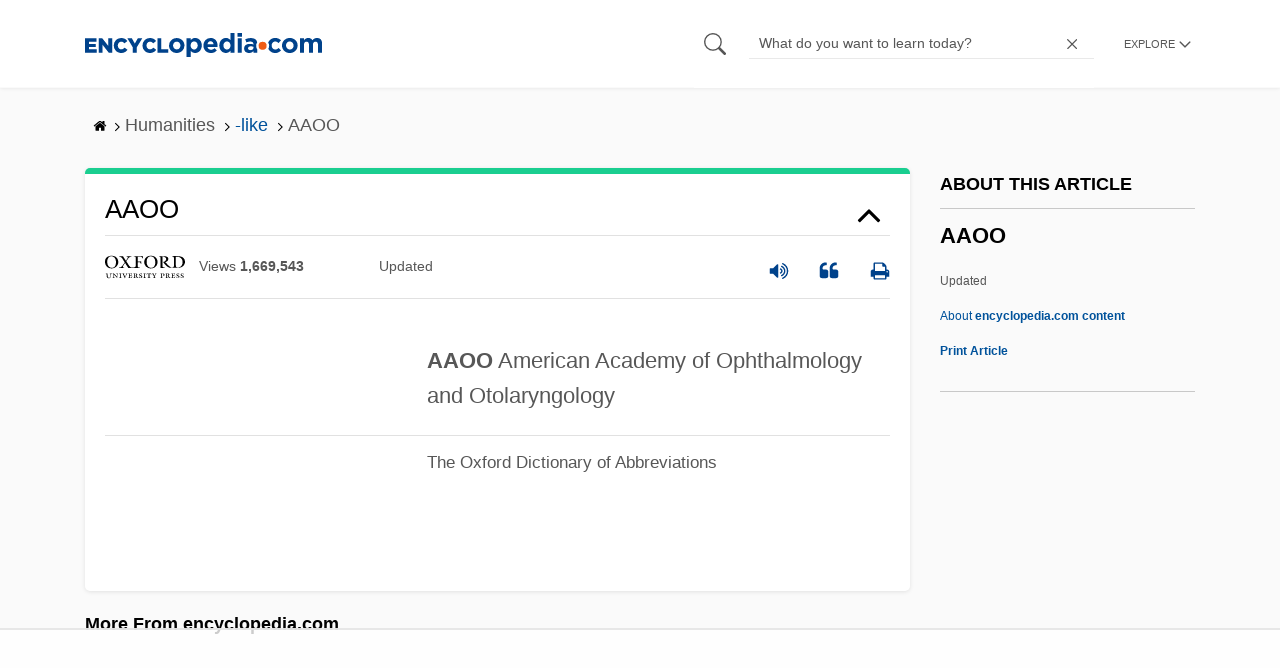

--- FILE ---
content_type: text/html
request_url: https://api.intentiq.com/profiles_engine/ProfilesEngineServlet?at=39&mi=10&dpi=936734067&pt=17&dpn=1&iiqidtype=2&iiqpcid=74ffc971-f311-415a-a941-7d8eb6c77de4&iiqpciddate=1768598771092&pcid=9bfeb973-23ce-4cc5-953f-3b12fc5549b0&idtype=3&gdpr=0&japs=false&jaesc=0&jafc=0&jaensc=0&jsver=0.33&testGroup=A&source=pbjs&ABTestingConfigurationSource=group&abtg=A&vrref=https%3A%2F%2Fwww.encyclopedia.com
body_size: 55
content:
{"abPercentage":97,"adt":1,"ct":2,"isOptedOut":false,"data":{"eids":[]},"dbsaved":"false","ls":true,"cttl":86400000,"abTestUuid":"g_aa3558b2-700e-4ea0-bb5a-399424ad19a2","tc":9,"sid":-1712770275}

--- FILE ---
content_type: text/html; charset=utf-8
request_url: https://www.google.com/recaptcha/api2/aframe
body_size: 250
content:
<!DOCTYPE HTML><html><head><meta http-equiv="content-type" content="text/html; charset=UTF-8"></head><body><script nonce="D56d4Z9dEG-j9Rox4Ds3JQ">/** Anti-fraud and anti-abuse applications only. See google.com/recaptcha */ try{var clients={'sodar':'https://pagead2.googlesyndication.com/pagead/sodar?'};window.addEventListener("message",function(a){try{if(a.source===window.parent){var b=JSON.parse(a.data);var c=clients[b['id']];if(c){var d=document.createElement('img');d.src=c+b['params']+'&rc='+(localStorage.getItem("rc::a")?sessionStorage.getItem("rc::b"):"");window.document.body.appendChild(d);sessionStorage.setItem("rc::e",parseInt(sessionStorage.getItem("rc::e")||0)+1);localStorage.setItem("rc::h",'1768598777942');}}}catch(b){}});window.parent.postMessage("_grecaptcha_ready", "*");}catch(b){}</script></body></html>

--- FILE ---
content_type: text/plain; charset=UTF-8
request_url: https://at.teads.tv/fpc?analytics_tag_id=PUB_17002&tfpvi=&gdpr_consent=&gdpr_status=22&gdpr_reason=220&ccpa_consent=&sv=prebid-v1
body_size: 56
content:
NmE4ZThlNzItNWY2MS00ZDIyLWFjOTAtZDJmMTBlNTg4MjgzIzItMQ==

--- FILE ---
content_type: text/plain
request_url: https://rtb.openx.net/openrtbb/prebidjs
body_size: -227
content:
{"id":"946e8e9b-c471-49ed-8b63-4e0b5d18a886","nbr":0}

--- FILE ---
content_type: text/plain
request_url: https://rtb.openx.net/openrtbb/prebidjs
body_size: -227
content:
{"id":"bb298004-5e10-41be-808a-56cc99f02769","nbr":0}

--- FILE ---
content_type: text/plain
request_url: https://rtb.openx.net/openrtbb/prebidjs
body_size: -227
content:
{"id":"7d82a95f-2893-4d1c-95db-2795719e3d46","nbr":0}

--- FILE ---
content_type: text/plain
request_url: https://rtb.openx.net/openrtbb/prebidjs
body_size: -85
content:
{"id":"016e0584-706d-44ea-8631-423779efecfe","nbr":0}

--- FILE ---
content_type: text/plain; charset=utf-8
request_url: https://ads.adthrive.com/http-api/cv2
body_size: 12770
content:
{"om":["06htwlxm","0764ae32-1502-4abb-b0c0-0c3d9d9b9e38","08189wfv","0RF6rOHsv7/kzncxnKJSjw==","0a298vwq2wa","0av741zl","0avwq2wa","0b0m8l4f","0b2980m8l4f","0bb78cxw","0c298picd1q","0cpicd1q","0l51bbpm","0n7jwr7m","0r31j41j","0r6m6t7w","0sm4lr19","0yr3r2xx","1","10011/3b4b6b88bd3ac925e26c33fe3d42d63d","10011/68d08a8ac4d4d94099d36922607b5b50","10011/855b136a687537d76857f15c0c86e70b","10310289136970_462615644","10310289136970_462615833","10310289136970_559920874","10310289136970_593674671","10339421-5836009-0","10339426-5836008-0","10812519","10868755","10877374","10ua7afe","110_583521237159838123","11142692","11212184","11421707","11509227","11560071","11837166","1185:1610277263","1185:1610326728","11896988","11999803","119_6028269","119_6208623","119_6213053","12010080","12010084","12010088","120db858-4743-444f-a3d2-1eccea794570","12123650","12142259","12151247","12219563","12219631","12219633","12219634","12441760","12441761","124843_8","124844_19","124848_7","12491655","12491666","12491684","12491687","12491691","12500344","12500354","12552078","12850755","12850756","12_74_18107025","12_74_18107030","13mvd7kb","14bc2157-5f1a-414d-b3d4-b5017e233660","14c431d1-8ce3-4afe-b660-a66ac2e1a8f6","14xoyqyz","1606221","1610326728","1611092","16x7UEIxQu8","1709ff48-14e1-44db-b054-6b673f21bddf","17298k5v2f6","17_23391194","17_23487686","17_23487692","17_23487695","17_24104693","17_24104726","17_24683284","17_24696311","17_24696312","17_24696320","17_24696328","17_24696334","17_24696340","17_24766942","17_24766960","17_24766970","17_24767213","17_24767229","17_24767233","17_24767234","17_24767239","17_24767241","17_24767242","17_24767245","17_24767248","17_24767251","17_24767534","17_24767562","17k5v2f6","1832l91i","1891/84813","1891/84814","192987dwrq3","197dwrq3","1IWwPyLfI28","1dwefsfs","1ekh5tp4","1kpjxj5u","1ktgrre1","1m7ow47i","1n7ce9xi","1sem5ws4","1zp8pjcw","202430_200_EAAYACog7t9UKc5iyzOXBU.xMcbVRrAuHeIU5IyS9qdlP9IeJGUyBMfW1N0_","202430_200_EAAYACogIm3jX30jHExW.LZiMVanc.j-uV7dHZ7rh4K3PRdSnOAyBBuRK60_","202430_200_EAAYACogfp82etiOdza92P7KkqCzDPazG1s0NmTQfyLljZ.q7ScyBDr2wK8_","202d4qe7","203617","203675","20421090_200_EAAYACogCiuNvM3f3eqfQCYvohgwlLKRPzvhev8ZbASYAZtBcMoyBKdnm3s_","20421090_200_EAAYACogwcoW5vogT5vLuix.rAmo0E1Jidv8mIzVeNWxHoVoBLEyBJLAmwE_","205mlbis","206_262594","206_501349","206_549410","206_549423","2132:45327625","2132:45511202","2132:45968072","2132:45999649","2132:46038615","2132:46038651","2132:46039469","2132:46039901","2149:12123650","2149:12147059","2149:12151096","2149:12156461","2149:12160736","2179:587183202622605216","2179:588837179414603875","2179:594033992319641821","218f317b-6ad2-44d7-b9f6-48033caf6850","21_rnvjtx7r","2249:581439030","2249:650628496","2249:691925891","2249:700847682","2249:700873313","226226131","2307:06htwlxm","2307:0av741zl","2307:0b0m8l4f","2307:0is68vil","2307:1zp8pjcw","2307:27s3hbtl","2307:31yw6nyu","2307:3v2n6fcp","2307:43igrvcm","2307:45astvre","2307:4b80jog8","2307:4ghpg1az","2307:4qxmmgd2","2307:4yevyu88","2307:53eajszx","2307:64x7dtvi","2307:6wbm92qr","2307:74scwdnj","2307:77gj3an4","2307:7uqs49qv","2307:8fdfc014","2307:8pksr1ui","2307:9am683nn","2307:9jse9oga","2307:9nex8xyd","2307:a55fh6ja","2307:a566o9hb","2307:auyahd87","2307:axa2hq5l","2307:c1hsjx06","2307:cbg18jr6","2307:clpej29x","2307:co17kfxk","2307:cuudl2xr","2307:cv2huqwc","2307:cymho2zs","2307:enjhwz1z","2307:fmmrtnw7","2307:g749lgab","2307:g80wmwcu","2307:ge4000vb","2307:gf6myd59","2307:gi2ao982","2307:hb7p7umm","2307:hzonbdnu","2307:i2aglcoy","2307:ikl4zu8e","2307:io73zia8","2307:itmaz0g4","2307:jczkyd04","2307:jd035jgw","2307:jf0p7mje","2307:k5xe68og","2307:kk5768bd","2307:l4k37g7y","2307:mfsmf6ch","2307:mh2a3cu2","2307:mn537fcq","2307:n9sgp7lz","2307:o4v8lu9d","2307:ouycdkmq","2307:qb8hi5il","2307:qd3irxde","2307:rmrep4nh","2307:t7jqyl3m","2307:tsa21krj","2307:u5zlepic","2307:u7p1kjgp","2307:uf9j7aoe","2307:urut9okb","2307:v55v20rw","2307:vf0dq19q","2307:vtri9xns","2307:vtwgy72c","2307:w1ws81sy","2307:wt0wmo2s","2307:x9yz5t0i","2307:xbw1u79v","2307:xc88kxs9","2307:ygmhp6c6","2307:z2zvrgyz","2319_66419_12499658","2319_66419_12500344","2319_66419_12500354","23786257","23786440","24080387","2409_15064_70_85445179","2409_15064_70_85445183","2409_15064_70_85808977","2409_15064_70_85808987","2409_15064_70_85808988","2409_15064_70_85809016","2409_15064_70_85809022","2409_15064_70_85809046","2409_15064_70_85809050","2409_15064_70_85809052","2409_25495_176_CR52092919","2409_25495_176_CR52092920","2409_25495_176_CR52092921","2409_25495_176_CR52092922","2409_25495_176_CR52092923","2409_25495_176_CR52092954","2409_25495_176_CR52092956","2409_25495_176_CR52092957","2409_25495_176_CR52092958","2409_25495_176_CR52092959","2409_25495_176_CR52150651","2409_25495_176_CR52153848","2409_25495_176_CR52153849","2409_25495_176_CR52175340","2409_25495_176_CR52178314","2409_25495_176_CR52178315","2409_25495_176_CR52178316","2409_25495_176_CR52186411","2409_25495_176_CR52188001","2409_25495_176_CR52226370","242366065","242408891","242697002","245841736","24598434","24678087","24694775","25048614","25048618","25048620","25_0l51bbpm","25_13mvd7kb","25_4tgls8cg","25_52qaclee","25_53v6aquw","25_6bfbb9is","25_87z6cimm","25_8b5u826e","25_8y2y355b","25_9l06fx6u","25_a1rkyh5o","25_bq6a9zvt","25_ctfvpw6w","25_dwjp56fe","25_hkxtc1wk","25_hueqprai","25_lui7w03k","25_m2n177jy","25_op9gtamy","25_oz31jrd0","25_pz8lwofu","25_sgaw7i5o","25_sgok9phv","25_sqmqxvaf","25_ti0s3bz3","25_utberk8n","25_v6qt489s","25_x716iscu","25_xz6af56d","25_yi6qlg3p","25_ztlksnbe","25_zwzjgvpw","26210676","262592","262594","26298r0zyqh","2662_200562_8166427","2662_200562_8168520","2662_200562_8168537","2662_255125_8179376","2676:85807320","2711_64_11999803","2711_64_12147059","2711_64_12151247","2711_64_12156461","2715_9888_262592","2715_9888_262594","2715_9888_501349","2715_9888_521168","2715_9888_549410","2715_9888_549423","2715_9888_551337","2760:176_CR52092919","2760:176_CR52092920","2760:176_CR52092921","2760:176_CR52092923","2760:176_CR52092954","2760:176_CR52092956","2760:176_CR52092957","2760:176_CR52092958","2760:176_CR52092959","2760:176_CR52150651","2760:176_CR52153848","2760:176_CR52153849","2760:176_CR52175339","2760:176_CR52175340","2760:176_CR52178314","2760:176_CR52178315","2760:176_CR52186411","2760:176_CR52186412","2760:176_CR52188001","27s3hbtl","28925636","28933536","28u7c6ez","291fe2ec-68ef-4375-8f00-2fa673464feb","29414696","29414711","29414845","2974:8166427","2974:8168473","2974:8168479","2974:8168519","2974:8168520","2974:8168539","2974:8168540","2974:8168581","2974:8168586","29_695879924","2_206_554462","2_206_554465","2jkfc11f","2kbya8ki","2v2984qwpp9","2v4qwpp9","2wgqelaj","2y5a5qhb","2yor97dj","2yvhdypt","3003185","306_24696320","306_24765540","306_24767217","308_125203_14","308_125204_11","31qdo7ks","31yw6nyu","32735354","32j56hnc","3335_133884_702675162","3335_25247_700109389","3335_25247_700109391","33419362","33605181","33605403","33608759","33627671","33865078","34182009","3490:CR52092919","3490:CR52092920","3490:CR52092921","3490:CR52092922","3490:CR52092923","3490:CR52175339","3490:CR52175340","3490:CR52178314","3490:CR52178315","3490:CR52178316","3490:CR52186411","3490:CR52212686","3490:CR52212687","3490:CR52212688","34tgtmqk","35715169","35773601","35e0p0kr","3658_136236_9jse9oga","3658_136236_clpej29x","3658_139785_fv85xz0v","3658_15078_cuudl2xr","3658_15078_u5zlepic","3658_153983_4qxmmgd2","3658_15866_06htwlxm","3658_15866_tsa21krj","3658_15936_31yw6nyu","3658_15936_43igrvcm","3658_15936_io73zia8","3658_16671_T26265953","3658_18152_mwnvongn","3658_203382_vtri9xns","3658_20625_f422o4a8","3658_211122_0hly8ynw","3658_22079_mne39gsk","3658_249690_t7jqyl3m","3658_629625_wu5qr81l","3658_67113_77gj3an4","3658_67113_9vtd24w4","3658_67113_gf6myd59","36_46_11063302","36_46_12151247","3702_139777_24765466","3702_139777_24765468","3702_139777_24765477","3702_139777_24765481","3702_139777_24765483","3702_139777_24765484","3702_139777_24765494","3702_139777_24765500","381513943572","38557820","38557829","38557841","38557850","38662013","39303318","39350186","39364467","39999952","3LMBEkP-wis","3a19xks2","3fc37e88-0839-43da-91cf-5d6d3df14201","3i298rzr1uu","3k7yez81","3o6augn1","3v2n6fcp","3v5u0p3e","3ws6ppdq","3x0i061s","3x7t8epg","400f961f-fa03-4f61-91a8-3d7ad151169c","4083IP31KS13kodabuilt_1988a","4083IP31KS13kodabuilt_7c624","40867803","409_189209","409_189398","409_189409","409_192565","409_216326","409_216364","409_216366","409_216384","409_216386","409_216396","409_216398","409_216406","409_216408","409_216416","409_216418","409_216421","409_216431","409_216496","409_220139","409_220334","409_220336","409_220364","409_223589","409_223597","409_223599","409_225978","409_225982","409_225983","409_225987","409_225988","409_225990","409_225993","409_226321","409_226322","409_226324","409_226326","409_226332","409_226334","409_226336","409_226337","409_226342","409_226344","409_226346","409_226351","409_226352","409_226354","409_226361","409_227223","409_227224","409_227227","409_227240","409_227260","409_228054","409_228055","409_228064","409_228065","409_228077","409_228089","409_228346","409_228351","409_228354","409_228356","409_228358","409_228362","409_228376","409_230727","409_231798","409_235536","409_235552","40okvfnu","42231859","43163373","43163415","43919974","43919976","43919984","43919985","439246469228","43e99405-4699-4093-a2e7-506855e2a4e0","43igrvcm","43jaxpr7","44629254","458901553568","45999649","45astvre","4642109_46_12123650","4642109_46_12142259","46_12123650","46_12142259","47192068","47869802","481703827","48424543","485027845327","48574716","48594493","48615561","48877306","49039749","4941616","4941618","4947806","49606652","4972638","4972640","4992382","4aqwokyz","4dzk5e51","4e8d9ad6-54db-48fd-a6f5-4ee9d587e339","4fk9nxse","4ghpg1az","4qbpxpiz","4qks9viz","4qxmmgd2","4tgls8cg","4yevyu88","4zai8e8t","501349","501_76_9bf2bef7-5db5-43bc-9711-aa836b7facd8","50479792","513182805","514819301","516_70_86884724","52144870","521_425_203499","521_425_203500","521_425_203501","521_425_203504","521_425_203505","521_425_203506","521_425_203507","521_425_203508","521_425_203509","521_425_203511","521_425_203513","521_425_203514","521_425_203515","521_425_203516","521_425_203517","521_425_203518","521_425_203521","521_425_203523","521_425_203524","521_425_203525","521_425_203526","521_425_203529","521_425_203534","521_425_203535","521_425_203536","521_425_203539","521_425_203542","521_425_203543","521_425_203544","521_425_203546","521_425_203608","521_425_203611","521_425_203613","521_425_203614","521_425_203615","521_425_203616","521_425_203617","521_425_203618","521_425_203619","521_425_203620","521_425_203621","521_425_203622","521_425_203623","521_425_203624","521_425_203625","521_425_203627","521_425_203631","521_425_203632","521_425_203633","521_425_203635","521_425_203636","521_425_203645","521_425_203647","521_425_203649","521_425_203653","521_425_203656","521_425_203657","521_425_203659","521_425_203660","521_425_203668","521_425_203669","521_425_203670","521_425_203671","521_425_203674","521_425_203677","521_425_203678","521_425_203680","521_425_203681","521_425_203683","521_425_203684","521_425_203686","521_425_203687","521_425_203689","521_425_203690","521_425_203692","521_425_203693","521_425_203694","521_425_203695","521_425_203696","521_425_203699","521_425_203700","521_425_203701","521_425_203702","521_425_203703","521_425_203704","521_425_203705","521_425_203706","521_425_203707","521_425_203708","521_425_203709","521_425_203710","521_425_203711","521_425_203712","521_425_203714","521_425_203715","521_425_203717","521_425_203723","521_425_203728","521_425_203729","521_425_203730","521_425_203731","521_425_203732","521_425_203733","521_425_203735","521_425_203738","521_425_203739","521_425_203740","521_425_203741","521_425_203742","521_425_203743","521_425_203744","521_425_203745","521_425_203863","521_425_203864","521_425_203866","521_425_203867","521_425_203868","521_425_203871","521_425_203874","521_425_203877","521_425_203878","521_425_203879","521_425_203880","521_425_203882","521_425_203884","521_425_203885","521_425_203887","521_425_203889","521_425_203890","521_425_203891","521_425_203892","521_425_203893","521_425_203896","521_425_203897","521_425_203898","521_425_203899","521_425_203900","521_425_203901","521_425_203903","521_425_203905","521_425_203906","521_425_203907","521_425_203908","521_425_203909","521_425_203911","521_425_203912","521_425_203916","521_425_203917","521_425_203921","521_425_203924","521_425_203925","521_425_203926","521_425_203928","521_425_203929","521_425_203932","521_425_203933","521_425_203934","521_425_203935","521_425_203936","521_425_203938","521_425_203939","521_425_203940","521_425_203943","521_425_203945","521_425_203946","521_425_203947","521_425_203949","521_425_203950","521_425_203951","521_425_203952","521_425_203956","521_425_203959","521_425_203960","521_425_203961","521_425_203963","521_425_203965","521_425_203967","521_425_203969","521_425_203970","521_425_203972","521_425_203973","521_425_203975","521_425_203976","521_425_203977","521_425_203978","521_425_203979","521_425_203980","521_425_203981","521_425_203982","52321815","52861540","5316_139700_1675b5c3-9cf4-4e21-bb81-41e0f19608c2","5316_139700_25804250-d0ee-4994-aba5-12c4113cd644","5316_139700_4d1cd346-a76c-4afb-b622-5399a9f93e76","5316_139700_605bf0fc-ade6-429c-b255-6b0f933df765","5316_139700_68a521b0-30ee-4cfb-88fb-d16005cbe6ba","5316_139700_7ffcb809-64ae-49c7-8224-e96d7c029938","5316_139700_83b9cb16-076b-42cd-98a9-7120f6f3e94b","5316_139700_87802704-bd5f-4076-a40b-71f359b6d7bf","5316_139700_892539b2-17b7-4110-9ce7-200203402aac","5316_139700_8f247a38-d651-4925-9883-c24f9c9285c0","5316_139700_90aab27a-4370-4a9f-a14a-99d421f43bcf","5316_139700_af6bd248-efcd-483e-b6e6-148c4b7b9c8a","5316_139700_b801ca60-9d5a-4262-8563-b7f8aef0484d","5316_139700_bd0b86af-29f5-418b-9bb4-3aa99ec783bd","5316_139700_d1c1eb88-602b-4215-8262-8c798c294115","5316_139700_dc9214ed-70d3-4b6b-a90b-ca34142b3108","5316_139700_e3299175-652d-4539-b65f-7e468b378aea","5316_139700_e57da5d6-bc41-40d9-9688-87a11ae6ec85","5316_139700_ed348a34-02ad-403e-b9e0-10d36c592a09","5316_139700_f3752d36-6c45-4d44-aaf0-644b3354f79f","53v6aquw","54639987","549423","54x4akzc","5510:1evtz2l1","5510:cymho2zs","5510:emhpbido","5510:kecbwzbd","5510:ls74a5wb","5510:o5atmw3y","5510:ouycdkmq","5510:pefxr7k2","55116643","55116649","551337","55178669","553781220","553781814","554459","554471","555_165_785326944609","555_165_788278792707","5563_66529_OADD2.1316115555006003_1IJZSHRZK43DPWP","5563_66529_OADD2.1316115555006019_1AQHLLNGQBND5SG","5563_66529_OADD2.1316115555006035_1BOR557HKKGBS8T","5563_66529_OADD2.1316115555006067_1AFF9YF5EFIKTFD","5563_66529_OADD2.1323812136496714_1ILHUVC5V02LMV5","5563_66529_OADD2.1323812136496874_1KM8OWBR3X3PRKU","5563_66529_OADD2.1323812136498330_14H1GRWC8VKK7WM","5563_66529_OADD2.1324911647936571_1LSIB1P9G0X5U4M","5563_66529_OADD2.1324911647936587_1DY6BY7YN9IJHFZ","5563_66529_OADD2.1326011159790428_1XQ974XJWSM50H9","5563_66529_OADD2.1327110671252253_1GA0WX2XBLZBQQE","5563_66529_OADD2.1327110671253373_1CW0YAYVGIF381Y","5563_66529_OADD2.1327110671253389_15BHBSKQES7FKYV","5563_66529_OADD2.1329309694466319_1YC2CW4EVNKXCZA","5563_66529_OADD2.7215977601462_10T8Y440H3AKA6PVS2","5563_66529_OADD2.7216038222963_163X1V9GDJK1NZYZXG","5563_66529_OADD2.7216038222964_1167KJ7QKWPNTF6JEQ","5563_66529_OADD2.7284328163393_196P936VYRAEYC7IJY","5563_66529_OADD2.7353135342683_1C1R07GOEMYX1FANED","5563_66529_OADD2.7353135343668_1BTJB8XRQ1WD0S0520","5563_66529_OADD2.7353135343869_1G0D9YQUG9JX02VYLG","5563_66529_OADD2.7902842467830_1H35LDI74OC2J4TOYK","5563_66529_OAIP.0ff7390ac22c394411802ff5ac3698db","5563_66529_OAIP.104c050e6928e9b8c130fc4a2b7ed0ac","5563_66529_OAIP.1a822c5c9d55f8c9ff283b44f36f01c3","5563_66529_OAIP.1c76eaab97db85bd36938f82604fa570","5563_66529_OAIP.36e383a66f70256e8ed79426b20e2632","5563_66529_OAIP.42b6cf446e6e28a6feded14340c6b528","5563_66529_OAIP.4fffe45c1de36bc5b1684992a4e70d6e","5563_66529_OAIP.655319e0088bfe0dd27d2aa6bcdc0394","5563_66529_OAIP.7139dd6524c85e94ad15863e778f376a","5563_66529_OAIP.94cc0ee245dcee81870f6b0ee667350d","5563_66529_OAIP.9827a9e6db54e2803d0974cada5d53b1","5563_66529_OAIP.b68940c0fa12561ebd4bcaf0bb889ff9","5563_66529_OAIP.bd9b8756f38723303a6fbc94e7eda244","5563_66529_OAIP.e30feee754b5e1f5fc20b80d8db77282","5563_66529_OAIP.e84cfd1c4649ba79d393ab1648c93016","55726194","557_409_216364","557_409_216366","557_409_216396","557_409_216486","557_409_216506","557_409_216596","557_409_216606","557_409_220139","557_409_220149","557_409_220159","557_409_220332","557_409_220333","557_409_220334","557_409_220336","557_409_220338","557_409_220343","557_409_220344","557_409_220350","557_409_220364","557_409_220366","557_409_223589","557_409_223599","557_409_225988","557_409_226312","557_409_228054","557_409_228055","557_409_228065","557_409_228105","557_409_228348","557_409_228349","557_409_228351","557_409_228354","557_409_228363","557_409_228370","557_409_228385","557_409_230737","557_409_235536","557_409_235544","557_409_235548","558_93_1zp8pjcw","558_93_4aqwokyz","558_93_4tgls8cg","558_93_77gj3an4","558_93_b704x17p","558_93_cv2huqwc","558_93_mh2a3cu2","558_93_op9gtamy","558_93_oz31jrd0","558_93_sqmqxvaf","558_93_tsa21krj","558_93_ztlksnbe","55965333","56018481","560_74_18236268","560_74_18236273","560_74_18236301","5626536529","5626560399","56341213","5636:12023789","56566551","56635908","56635945","56635955","56648445","5670:8168539","56794606","56af8720-934a-492c-9bd5-5ab996b61786","57149985","57161236","5726507825","5726594343","5826501063","58310259131_553781814","587183202622605216","591186616738","591283456202345442","593674671","594033992319641821","59751535","59751572","59780369","59780459","59780461","59780463","59780474","59817831","59818357","59873208","59873210","59873214","59873222","59873223","59873224","59873227","59873228","59873230","59873231","5989_28443_701276081","5989_84349_553781220","59905147-5648-4cd3-a10b-00015d86ec58","5b3000de-8e4d-48b3-a880-4b5e820857aa","5c7ac6fc-b602-4d8d-931a-6e85c81f6875","5dd5limo","5fz7vp77","5gc3dsqf","5ia3jbdy","5mh8a4a2","600618969","60360546","605367468","60618574","60618611","60638194","609577512","60f5a06w","61085224","61210719","61213556","6126589193","613344ix","61516309","61524915","61526215","61543386","616794222","617279392","61823051","61823068","618576351","618653722","618876699","618980679","618_200_EAAYACogbnN80LFQVUuUmiejiPFsxyigtKzbN.aseWihVE8Lq0oyBClZm0c_","61900466","619089559","61916211","61916223","61916225","61916229","61932920","61932925","61932933","61932957","62019681","62187798","62217768","6226505231","6226507991","6226508465","6226517233","6226518747","6226522293","6226528713","624333042214","6245d18d-dea3-41fa-afcb-1c970b1b9d8e","6250_66552_1035080836","6250_66552_498398596","6250_66552_943382804","627225143","627227759","627290883","627301267","627309156","627309159","627506494","627506662","62783174","628013471","628013474","628015148","628086965","628153053","628153173","628222860","628223277","628359076","628360579","628360582","628444256","628444259","628444262","628444349","628444433","628444439","628456307","628456310","628456313","628456379","628456382","628456391","628456403","628622163","628622166","628622172","628622241","628622244","628622247","628622250","628683371","628687043","628687157","628687460","628687463","628803013","628841673","628990952","629007394","629009180","629167998","629168001","629168010","629168565","629171196","629171202","629255550","629350437","62946736","62946743","62946748","629488423","62978299","62978305","62980383","62980385","62981075","629817930","62981822","62987257","629984747","630137823","630c6cdd-7827-422b-899e-7ab1ea166f1d","6365_61796_685193681490","6365_61796_725871022959","6365_61796_741410637246","6365_61796_742174851279","6365_61796_784844652399","6365_61796_784844653116","6365_61796_784880263591","6365_61796_784880274628","6365_61796_784880275657","6365_61796_784971491009","6365_61796_785326944429","6365_61796_787899938824","6365_61796_787899938827","6365_61796_788278792707","6365_61796_788314728418","6365_61796_788401858556","6365_61796_788401858703","6365_61796_790586041884","6365_61796_790586041893","6365_61796_790703534099","6365_61796_790703534105","6365_61796_792723111028","6365_61796_792800742200","63barbg1","645291104","648104664","648110722","64x7dtvi","651637446","651637459","651637461","651637462","652348590","6547_67916_MpTlQzByGGwfUx2jOsh4","6547_67916_YU1ObVq40OYmLoMnQSUS","6547_67916_g7G3SEgoiN9jOd4sWPmW","6547_67916_lEuvuBdQyHtwq6i0e9c5","6547_67916_oWvMb0F7pUtKR1e7uten","659216891404","659713728691","66_h3k0i91minndap0rvapr","66_sfmnnudgfoaa3bi9gc0l","66_ubxqlryiklsidhz4fog1","671123529","672726085","673375558002","677843517","680597458938","680_99480_692219005","680_99480_700109379","680_99480_700109389","680_99480_700109391","683692339","683730753","683738007","683738706","684137347","684492634","684493019","684885802","686051762","688070999","688078501","689225977","68rseg59","694070622186","694906156","694912939","695459254","695879875","695879895","695879898","695879935","696314600","696332890","696506138","697189861","697189863","697189873","697189874","697189878","697189880","697189885","697189892","697189907","697189924","697189925","697189927","697189949","697189954","697189960","697189965","697189968","697189984","697189985","697189989","697189993","697189994","697189996","697189999","697190001","697190010","697190012","697190014","697190019","697190037","697190050","697190072","697190091","697525780","697525781","697525793","697525795","697525805","697525824","697525832","697876985","697876986","697876988","697876994","697876997","697876998","697876999","697877001","697893306","698533444","698637249","698637276","698637285","698637293","698637307","699109671","699512010","699812344","699812857","699813340","699824707","6bfbb9is","6d467ef0-5bd3-4562-9752-5937984f7bfd","6lmy2lg0","6mrds7pc","6p9v1joo","6rbncy53","6u4glzf8","6wbm92qr","6zt4aowl","700109389","700117707","700117708","701276081","701278089","702040065","702397981","702423494","702759712","703656835","703943411","703943422","705571322","705571350","70_83443084","70_84578143","70_86884730","70_86884732","712278994058","7354_138543_85444969","7354_138543_85445144","7354_138543_85445179","7354_138543_85445183","7354_138543_85445193","7354_138543_85809007","7354_138543_85809016","7354_208191_T26361716","748e5502-5f02-4c71-9651-c1de68476ba8","74scwdnj","7732580","77gj3an4","78827816","790756479541","794di3me","7969_149355_45919811","7969_149355_45968072","7969_149355_45999649","7969_149355_45999652","7cmeqmw8","7dilm6gm","7fc6xgyo","7jvs1wj8","7nvw7gw6","7qevw67b","7xb3th35","80415669","8124863","8152859","8152878","8152879","8161137","8168539","81815ab3-1c3c-4d5d-8808-f71a43258f0a","82133854","8341_230731_584799581434975825","8341_230731_587183202622605216","8341_230731_588837179414603875","8341_230731_589289985696794383","8341_230731_590157627360862445","8341_230731_591283456202345442","83443036","83443086","83443087","83558183","84578111","84578122","84578143","84578144","84832e89-7b9e-4ddb-8872-93ebc06d41f7","84zwpkj9","85444934","85444969","85445175","85445183","85445193","85472858","85472862","85480726","85480729","85807320","85807351","85808977","85808987","85809016","85809022","85809043","85809046","85809050","85809052","85809095","85943196","85943199","86509222","86509229","86884724","86884728","86884730","86884731","86884732","86884733","87ih4q97","87z6cimm","88o5ox1x","8968064","8ax1f5n9","8b5u826e","8fdfc014","8h0jrkwl","8hezw6rl","8orkh93v","8pksr1ui","8ptlop6y","8r6lubnd","8vnf9hi0","8vv4rx9p","8w4klwi4","8y2y355b","9057/0328842c8f1d017570ede5c97267f40d","9057/211d1f0fa71d1a58cabee51f2180e38f","90_12219552","90_12219560","90_12219591","90_12219631","90_12219633","90_12219634","90_12452428","90_12491645","90_12491656","90_12491675","90_12491683","90_12491687","90_12491688","90_12491691","90_12552078","90_12837806","91950569","91950689","91950694","9757618","97_8152859","97_8152879","97fzsz2a","97tc94in","9925w9vu","9ah9v9y9","9cbe2f27-6ed1-4cbf-8bd1-beb211275865","9g0s2gns","9j298se9oga","9jse9oga","9l06fx6u","9mp86plv","9nex8xyd","9rqgwgyb","9rvsrrn1","9vtd24w4","9vykgux1","Banner_cat3__pkg__bat_0_mat_0_20251023_VDk73","Banner_cat3__pkg__bat_0_mat_0_20251023_tmk8R","E4WSOMeLzPI","FC8Gv9lZIb0","JrsFzuidZ27+DKFFRYfoaw==","YM34v0D1p1g","YlnVIl2d84o","a0oxacu8","a0r398qn","a1bwop41","a1rkyh5o","a55fh6ja","a566o9hb","a783e0b3-6cf7-44df-bdd0-b05c58dcedfd","a8fc2672-f430-4c16-853e-59222b144af0","aa3mqupu","aaca8c00-f243-4abf-9e75-f66710c2664b","abhu2o6t","ac522568-5937-4eba-a438-5c63cc769e7a","aeb448d7-b909-4f22-af86-d83d3b4c0eb4","ai51bqq6","auyahd87","axa2hq5l","axw5pt53","b/ZHs3rLdvwDBq+46Ruzsw==","b3sqze11","b6e63db2-b8b3-4079-a232-964e48ba8658","b704x17p","bb6qv9bt","bfcopl4k","bj4kmsd6","bjuitpum","bmp4lbzm","bw5u85ie","bw5y4xkp","bzp9la1n","c-Mh5kLIzow","c03fbec2-ccbd-4b12-8a82-783db15e4c35","c1hsjx06","c3298dhicuk","c3dhicuk","c7298i6r1q4","c7z0h277","c8fe168f-a48b-4335-a7f9-5c13635f9990","cbg18jr6","cd40m5wq","cfd9c09f-6ecf-4deb-b4b4-f80a118b8b91","ch5fuz3g","ckvfz5gu","clpej29x","co17kfxk","cqant14y","cr-1fghe68cu9vd","cr-1fghe68cuatj","cr-1fghe68cubwe","cr-1fghe68cubxe","cr-1oplzoysu9vd","cr-1oplzoysuatj","cr-1oplzoysubwe","cr-1oplzoysubxe","cr-2lvowxcau9vd","cr-3zgb5amhuatj","cr-5ov3ku6tu9vd","cr-6ovjht2eu9vd","cr-6ovjht2euatj","cr-6ovjht2eubwe","cr-6ovjht2eubxe","cr-72occ8olu9vd","cr-72occ8oluatj","cr-8hpf4y34ubwe","cr-96xuyi3su8rm","cr-96xuyi3tu8rm","cr-96xuyi3tu9xg","cr-96xuyi3uu9xg","cr-96xuyi4xu8rm","cr-97pzzgzrubqk","cr-97y25lzsubqk","cr-98q00h3ru8rm","cr-98qx3d4yubqk","cr-98qyxd8vubqk","cr-98qyxf3wubqk","cr-98ru5j2tu8rm","cr-98ru5j2tubxf","cr-98t2xj4uu9xg","cr-98txxk5qubxf","cr-98utwg3tu8rm","cr-98utwg4pu8rm","cr-98utwg4pu9xg","cr-98utwg4su8rm","cr-98utwg4tu8rm","cr-98utwg4tu9xg","cr-98xywk4vu8rm","cr-99bo9kj0u9vd","cr-9cqtwg3px6rhwz","cr-Bitc7n_p9iw__vat__49i_k_6v6_h_jce2vj5h_G0l9Rdjrj","cr-Bitc7n_p9iw__vat__49i_k_6v6_h_jce2vj5h_I4lo9gokm","cr-Bitc7n_p9iw__vat__49i_k_6v6_h_jce2vj5h_PxWzTvgmq","cr-Bitc7n_p9iw__vat__49i_k_6v6_h_jce2vj5h_Sky0Cdjrj","cr-Bitc7n_p9iw__vat__49i_k_6v6_h_jce2vj5h_buspHgokm","cr-Bitc7n_p9iw__vat__49i_k_6v6_h_jce2vj5h_yApYgdjrj","cr-a9s2xe8tubwj","cr-a9s2xf8vubwj","cr-a9s2xfzsubwj","cr-aaqt0j7wubwj","cr-aaqt0j8vubwj","cr-aaqt0k0tubwj","cr-aaqt0k1vubwj","cr-aav22g2wubwj","cr-aav22g2yubwj","cr-aavwye1subwj","cr-aawz1i3vubwj","cr-aawz2m3vubwj","cr-aawz2m3wubwj","cr-aawz2m4pubwj","cr-aawz2m4qubwj","cr-aawz2m4vubwj","cr-aawz2m5rubwj","cr-aawz2m6qubwj","cr-aawz2m7tubwj","cr-aawz3f0uubwj","cr-aawz3f0wubwj","cr-aawz3f1rubwj","cr-aawz3f1yubwj","cr-aawz3f2rubwj","cr-aawz3f2tubwj","cr-aawz3f3qubwj","cr-aawz3f3uubwj","cr-aawz3f3xubwj","cr-aawz3i2xubwj","cr-aawz3jzxubwj","cr-b7np20xjubwe","cr-c5zb4r7iu9vd","cr-cz5eolb5uatj","cr-etupep94ubwe","cr-gaqt1_k4quarex4qntt","cr-ghun4f53u9vd","cr-ghun4f53uatj","cr-ghun4f53ubwe","cr-ghun4f53ubxe","cr-hxf9stx0u9vd","cr-hxf9stx0ubwe","cr-hxf9stx0ubxe","cr-jdpxte6eubwe","cr-k1raq3v1uatj","cr-kz4ol95lu9vd","cr-kz4ol95lubwe","cr-lg354l2uvergv2","cr-nposu7qtubwe","cr-pdje0qdqu9vd","cr-rxqz55xfuatj","cr-sk1vaer4u9vd","cr-sk1vaer4ubwe","cr-u2cok0fcu9vd","cr-u8cu3kinuatj","cr-w5suf4cpu9vd","cr-w5suf4cpuatj","cr-w5suf4cpubwe","cr-xu1ullzyubwe","cr-xu1ullzyubxe","cr-zsg7lhm6uatj","csa082xz","cuudl2xr","cv2982huqwc","cv2huqwc","cymho2zs","czt3qxxp","d63a60eb-bc1b-4ad4-b3f1-75ea968fa4b7","d64b76b8-880b-40e8-82fb-db14efb93e9b","d86ebvqg","d8ijy7f2","d9cea90d-84cb-443a-9e25-f084f04f7ed1","daw00eve","de66hk0y","df0ecffb-fd9e-4563-a21e-82905551c14d","dif1fgsg","dkauyk7l","dmoplxrm","duxvs448","dwjp56fe","dzn3z50z","e16ef139-ef88-44a9-a5dc-d6514f752f4a","e1a2wlmi","e26xdxpa","e2c76his","e2qeeuc5","e3ae2d95-bd35-470b-85c5-9ec0b677d2b8","e406ilcq","e4f2a874-fbc0-44a0-b000-a6227f08843f","e66be80e-0915-4c10-bf90-5c1d10dd5269","e8n9ryop","eb9vjo1r","ecdf3ad0-cc5e-4b2c-9563-01d06491cfdd","ed2985kozku","ekocpzhh","emhpbido","enjhwz1z","extremereach_creative_76559239","ey0u83c2","ey8vsnzk","f3craufm","f422o4a8","fb65ebac-749e-4a79-83af-4aa9f42ef58f","fcn2zae1","fdujxvyb","fgrpby3o","fjp0ceax","fjzzyur4","flgb97td","fmbxvfw0","fmmnl13i","fmmrtnw7","ftguiytk","fv85xz0v","fw298po5wab","fwpo5wab","fybdgtuw","g2ozgyf2","g4iapksj","g4kw4fir","g4mnjcee","g529811rwow","g749lgab","g80wmwcu","gb15fest","ge4000vb","gf6myd59","gjwam5dw","gnalgf6a","gnm8sidp","gr2aoieq","gsez3kpt","h32sew6s","h4x8d2p8","h5p8x4yp","hb7p7umm","hf9btnbz","hgrz3ggo","hu8cf63l","hueqprai","hxxrc6st","hzonbdnu","i2aglcoy","i8q65k6g","i90isgt0","iaqttatc","ib90d3k7","id2edyhf","id92t6mn","idv00ihq","ikl4zu8e","il0stagy","io24rg11","io73zia8","is1l9zv2","it298maz0g4","iti1dt76","itmaz0g4","j33prfbe","j39smngx","j4r0agpc","j5j8jiab","j6rba5gh","jczkyd04","jd035jgw","jf0p7mje","jgsvxgob","jr169syq","jr298169syq","jsu57unw","k10y9mz2","k37d20v0","k6n08fc0","k91k5sw2","kecbwzbd","kgqovbkw","kk5768bd","kniwm2we","ksrdc5dk","kx5rgl0a","kz8629zd","l45j4icj","l4fh84wa","l4k37g7y","l9xck988","lc408s2k","ldnbhfjl","ldv3iy6n","lfjpjw5a","ljdwfbp9","llejctn7","lmkhu9q3","lorc1u2k","lqik9cb3","ls74a5wb","ls8qobn6","lui7w03k","m00a5urx","m1gs48fk","m2n177jy","m3rl0p17","m4298xt6ckm","m4xt6ckm","m9tz4e6u","mOAmgFeLhpXgVdXDh8h37Q==","mh2a3cu2","mk19vci9","mne39gsk","mrxgofeg","mtsc0nih","mw298nvongn","mwnvongn","mx298eigr8p","mxeigr8p","mypycgyd","n06kpcfp","n1nubick","n3egwnq7","n9sgp7lz","na2pno8k","nn71e0z5","nrs1hc5n","nv0uqrqm","o084vu7c","o1298jh90l5","o2s05iig","o705c5j6","oc298zmkbuu","oczmkbuu","ofoon6ir","op9gtamy","ot91zbhz","ou298ycdkmq","ouycdkmq","oz31jrd0","ozdii3rw","p1ps5yy7","pefxr7k2","pi2986u4hm4","pi6u4hm4","pilv78fi","piwneqqj","poc1p809","poolh6t5","prq4f8da","ptb9camj","pvu20l8t","pz298gd3hum","pz8lwofu","pzgd3hum","q0eDVM5+m0CR7ZqJ2kxA+A==","q0j2syjy","q5h0j084","q88tlep8","q9plh3qd","qCQnxJ3C04M","qaoxvuy4","qb8hi5il","qffuo3l3","qgapfc2j","qp002yqd","qqvgscdx","qsssq7ii","qx169s69","qxyinqse","r35763xz","r3co354x","rBRHUYXAz2H6JBkL01x5","ragqqhqz","ralux098","riaslz7g","rmenh8cz","rmrep4nh","rnd2v82r","rnvjtx7r","rqe1gysf","rr298likvt1","rrlikvt1","rxj4b6nw","s4s41bit","sagk476t","sgaw7i5o","sgd7bqgu","st298jmll2q","sttgj0wj","t0idwomg","t2dlmwva","t34l2d9w","t3qhlocr","t4zab46q","t52988zjs8i","t58zjs8i","t5alo5fu","t7298jqyl3m","t7jqyl3m","ti0s3bz3","tk209rcs","tqejxuf9","tsa21krj","tsf8xzNEHyI","twf10en3","tzfwpx0v","u1jb75sm","u30fsj32","u7686i20","u7863qng","u7p1kjgp","uf7vbcrs","uf9j7aoe","uhebin5g","ujqkqtnh","uqk9ow4n","urut9okb","ut42112berk8n","utberk8n","v224plyd","v55v20rw","v6qt489s","v8cahio3","v8cczmzc","vbivoyo6","vduh3dsy","ven7pu1c","vew4by92","vf0dq19q","vggd907z","vj7hzkpp","vk7simkb","vosqszns","vtri9xns","vtwgy72c","w1ws81sy","w6eb7c37","w9z4nv6x","wbz5nuns","wix9gxm5","wn2a3vit","wpkv7ngm","wt0wmo2s","wu5qr81l","ww9yxw2a","wwo5qowu","wxfnrapl","x0lqqmvd","x21s451d","x40ta9u0","x716iscu","x9yz5t0i","xdaezn6y","xgzzblzl","xies7jcx","xncaqh7c","xq8y4agy","xtxa8s2d","xwhet1qh","xxv36f9n","xz6af56d","y141rtv6","y51tr986","y84e8qjy","ya4kstni","ybgpfta6","ygmhp6c6","yi6qlg3p","yl0m4qvg","yl9likui","yn41a46n","yq5t5meg","z2zvrgyz","z8hcebyi","z8p3j18i","zaiy3lqy","zfexqyi5","zi298bvsmsx","zmrf3d2x","zn3r9acx","zobh5nop","zonj6ubl","zvfjb0vm","zw6jpag6","zwzjgvpw","7979132","7979135"],"pmp":[],"adomains":["1md.org","a4g.com","about.bugmd.com","acelauncher.com","adameve.com","adelion.com","adp3.net","advenuedsp.com","aibidauction.com","aibidsrv.com","akusoli.com","allofmpls.org","arkeero.net","ato.mx","avazutracking.net","avid-ad-server.com","avid-adserver.com","avidadserver.com","aztracking.net","bc-sys.com","bcc-ads.com","bidderrtb.com","bidscube.com","bizzclick.com","bkserving.com","bksn.se","brightmountainads.com","bucksense.io","bugmd.com","ca.iqos.com","capitaloneshopping.com","cdn.dsptr.com","clarifion.com","clean.peebuster.com","cotosen.com","cs.money","cwkuki.com","dallasnews.com","dcntr-ads.com","decenterads.com","derila-ergo.com","dhgate.com","dhs.gov","digitaladsystems.com","displate.com","doyour.bid","dspbox.io","envisionx.co","ezmob.com","fla-keys.com","fmlabsonline.com","g123.jp","g2trk.com","gadgetslaboratory.com","gadmobe.com","getbugmd.com","goodtoknowthis.com","gov.il","grosvenorcasinos.com","guard.io","hero-wars.com","holts.com","howto5.io","http://bookstofilm.com/","http://countingmypennies.com/","http://fabpop.net/","http://folkaly.com/","http://gameswaka.com/","http://gowdr.com/","http://gratefulfinance.com/","http://outliermodel.com/","http://profitor.com/","http://tenfactorialrocks.com/","http://vovviral.com/","https://instantbuzz.net/","https://www.royalcaribbean.com/","ice.gov","imprdom.com","justanswer.com","liverrenew.com","longhornsnuff.com","lovehoney.com","lowerjointpain.com","lymphsystemsupport.com","meccabingo.com","media-servers.net","medimops.de","miniretornaveis.com","mobuppsrtb.com","motionspots.com","mygrizzly.com","myiq.com","myrocky.ca","national-lottery.co.uk","nbliver360.com","ndc.ajillionmax.com","nibblr-ai.com","niutux.com","nordicspirit.co.uk","notify.nuviad.com","notify.oxonux.com","own-imp.vrtzads.com","paperela.com","paradisestays.site","parasiterelief.com","peta.org","pfm.ninja","photoshelter.com","pixel.metanetwork.mobi","pixel.valo.ai","plannedparenthood.org","plf1.net","plt7.com","pltfrm.click","printwithwave.co","privacymodeweb.com","rangeusa.com","readywind.com","reklambids.com","ri.psdwc.com","royalcaribbean.com","royalcaribbean.com.au","rtb-adeclipse.io","rtb-direct.com","rtb.adx1.com","rtb.kds.media","rtb.reklambid.com","rtb.reklamdsp.com","rtb.rklmstr.com","rtbadtrading.com","rtbsbengine.com","rtbtradein.com","saba.com.mx","safevirus.info","securevid.co","seedtag.com","servedby.revive-adserver.net","shift.com","simple.life","smrt-view.com","swissklip.com","taboola.com","tel-aviv.gov.il","temu.com","theoceanac.com","track-bid.com","trackingintegral.com","trading-rtbg.com","trkbid.com","truthfinder.com","unoadsrv.com","usconcealedcarry.com","uuidksinc.net","vabilitytech.com","vashoot.com","vegogarden.com","viewtemplates.com","votervoice.net","vuse.com","waardex.com","wapstart.ru","wayvia.com","wdc.go2trk.com","weareplannedparenthood.org","webtradingspot.com","www.royalcaribbean.com","xapads.com","xiaflex.com","yourchamilia.com"]}

--- FILE ---
content_type: text/plain
request_url: https://rtb.openx.net/openrtbb/prebidjs
body_size: -227
content:
{"id":"a6df4a42-caa8-4140-8347-7637b1b3de65","nbr":0}